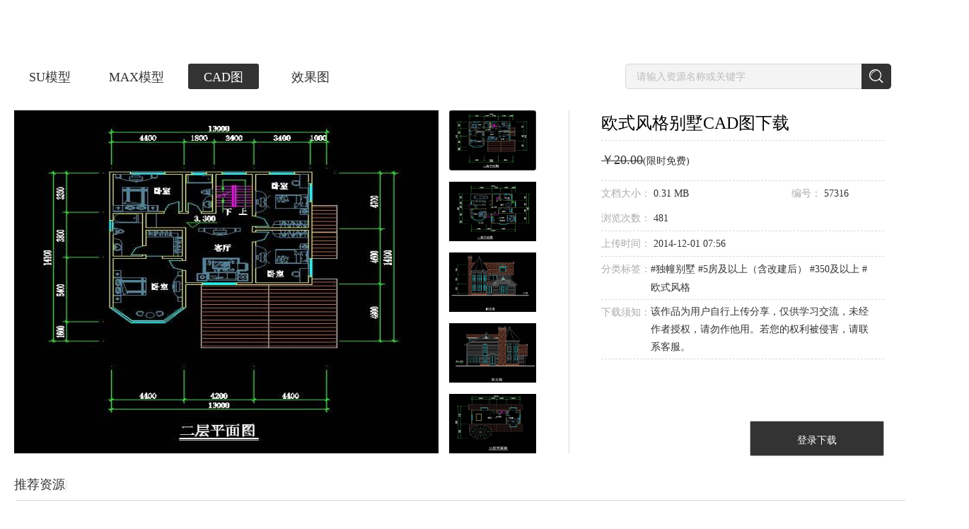

--- FILE ---
content_type: text/html; charset=utf-8
request_url: https://www.sheencity.com/resdetail/81b2cb45-d2b2-4f32-b219-7119e9520b75/2
body_size: 25099
content:
<!DOCTYPE html><html><head>
<title>欧式风格别墅cad图纸下载-光辉城市</title>
<meta name="keywords" content="BIM展示,建筑动画,景观动画,3d模型">
<meta name="description" content="光辉城市是全球领先的建筑VR技术提供商。以“让设计回归创意，把其他交给科技”为使命，秉承“超越自我、成就彼此、创造变化”的价值观，努力实现“虚拟世界，改变生活”的梦想，致力于将 VR/AR/MR/AI 等技术应用在建筑设计领域，推动建筑设计行业的发展和转型。在北京、上海、广州、深圳、杭州、重庆、成都、青岛、郑州等地设有分支机构。">
<meta name="renderer" content="webkit">
<meta name="referrer" content="always">
<meta http-equiv="x-ua-compatible" content="ie=edge">
<meta http-equiv="content-language" content="zh-cn">
<meta charset="utf-8">
<meta name="viewport" content="width=device-width, initial-scale=1.0, maximum-scale=1.0, user-scalable=no">
<meta http-equiv="Cache-Control" content="no-transform ">
<meta http-equiv="Cache-Control" content="no-siteapp">
<meta name="google-site-verification" content="EVaQW6-9ReHE_04vNACtDtYx6JSBEyflMljBxfqZstg">
<meta name="msvalidate.01" content="5070C6C4F6BD769CD7AF3A2476A89A31">
<meta name="shenma-site-verification" content="0ab30f824236d62a432e6ddaab8bd395_1547799003">
<link rel="shortcut icon" href="assets/favicon.ico" type="image/x-icon">
<link rel="stylesheet" href="https://bj.sheencity.com/official-site/dtp/Widgets/widgets.css">
<base href="/"><link rel="canonical" href="https://www.sheencity.com/resdetail/81b2cb45-d2b2-4f32-b219-7119e9520b75/2"/><script>resourceData={"goodsObj":{"id":"81b2cb45-d2b2-4f32-b219-7119e9520b75","gid":57316,"subject":"欧式风格别墅","price":"20.00","pubtime":1417420585,"downloads":51,"views":481,"type":2,"updatetime":1417420585,"sales":0,"labels":" 独幢别墅 5房及以上（含改建后） 350及以上 欧式风格 ","description":"  ","oss_src":"http://sheencity-bj.oss-cn-hangzhou.aliyuncs.com/official-site/pictures/2014-12/01/3daa4bd945ad17b0113200adc3fb01c9.jpg","fileSize":320455,"attachment":[{"id":"131420fa-f6cb-4d2c-9b07-4b7e9cf46ccb","gid":57316,"server":"http://file3.sheencity.com/","src":"2014-12/01/a24a80bca718117f4cf443a2257abd30.jpg","rsrc":null,"isimg":1,"fsize":61339,"width":491,"heigth":554,"oss_src":"http://sheencity-bj.oss-cn-hangzhou.aliyuncs.com/official-site/pictures/2014-12/01/a24a80bca718117f4cf443a2257abd30.jpg"},{"id":"2b5875e3-15e8-4881-abf0-2b161103ead2","gid":57316,"server":"http://file3.sheencity.com/","src":"2014-12/01/3daa4bd945ad17b0113200adc3fb01c9.jpg","rsrc":null,"isimg":1,"fsize":58848,"width":492,"heigth":544,"oss_src":"http://sheencity-bj.oss-cn-hangzhou.aliyuncs.com/official-site/pictures/2014-12/01/3daa4bd945ad17b0113200adc3fb01c9.jpg"},{"id":"b9035d9c-a9aa-4736-be42-07f9700cfc5b","gid":57316,"server":"http://file3.sheencity.com/","src":"2014-12/01/4f18b1a974cc1d8ab8b61bc8bb49b07e.jpg","rsrc":null,"isimg":1,"fsize":92273,"width":706,"heigth":556,"oss_src":"http://sheencity-bj.oss-cn-hangzhou.aliyuncs.com/official-site/pictures/2014-12/01/4f18b1a974cc1d8ab8b61bc8bb49b07e.jpg"},{"id":"eeea2704-6a0e-493e-b50e-bf0b982219fa","gid":57316,"server":"http://file3.sheencity.com/","src":"2014-12/01/47b042e8d4af0f4e22c6f36bf27a405c.jpg","rsrc":null,"isimg":1,"fsize":79004,"width":577,"heigth":557,"oss_src":"http://sheencity-bj.oss-cn-hangzhou.aliyuncs.com/official-site/pictures/2014-12/01/47b042e8d4af0f4e22c6f36bf27a405c.jpg"},{"id":"e6e13f13-b9fa-4b9b-85b5-8c6a97540ca1","gid":57316,"server":"http://file3.sheencity.com/","src":"2014-12/01/ad8bac97b819a1b8fdf204967059f6bd.jpg","rsrc":null,"isimg":1,"fsize":52266,"width":524,"heigth":559,"oss_src":"http://sheencity-bj.oss-cn-hangzhou.aliyuncs.com/official-site/pictures/2014-12/01/ad8bac97b819a1b8fdf204967059f6bd.jpg"}]},"recommendGoods":[{"id":"3b1a3965-042d-4fde-8ba3-f99e8b7e545f","gid":64340,"cid":262566,"mcid":"b08f2f29-156d-48bf-adbd-17562023e82d","subject":"欧式风格别墅平立剖全","price":"30.00","pubtime":1427769334,"downloads":135,"views":1488,"type":2,"updatetime":1427769334,"sales":0,"labels":" 独幢别墅 5房及以上（含改建后） 350及以上 欧式风格 ","description":"  ","server":"http://file3.sheencity.com/","src":"2015-03/31/606edbb0c380f0ba6056ef9d2e00f1a6.jpg","rsrc":null,"oss_src":"http://sheencity-bj.oss-cn-hangzhou.aliyuncs.com/official-site/pictures/2015-03/31/606edbb0c380f0ba6056ef9d2e00f1a6.jpg","oss_rsrc":null,"attachment":{"id":"3b1a3965-042d-4fde-8ba3-f99e8b7e545f","server":"http://file3.sheencity.com/","src":"2015-03/31/606edbb0c380f0ba6056ef9d2e00f1a6.jpg","oss_src":"http://sheencity-bj.oss-cn-hangzhou.aliyuncs.com/official-site/pictures/2015-03/31/606edbb0c380f0ba6056ef9d2e00f1a6.jpg"}},{"id":"b5a646a5-e5a8-40dc-9064-9a16d2e3b1d8","gid":64185,"cid":261809,"mcid":"345cea50-bc38-4467-b3eb-c3d561229670","subject":"欧式别墅平立剖全","price":"30.00","pubtime":1427180239,"downloads":225,"views":2045,"type":2,"updatetime":1427180239,"sales":0,"labels":" 独幢别墅 5房及以上（含改建后） 豪宅（200平以上） 350及以上 欧式风格 ","description":"  ","server":"http://file3.sheencity.com/","src":"2015-03/24/1a1bb0eb53b3f1a3213faa0eb6c60efe.jpg","rsrc":null,"oss_src":"http://sheencity-bj.oss-cn-hangzhou.aliyuncs.com/official-site/pictures/2015-03/24/1a1bb0eb53b3f1a3213faa0eb6c60efe.jpg","oss_rsrc":null,"attachment":{"id":"b5a646a5-e5a8-40dc-9064-9a16d2e3b1d8","server":"http://file3.sheencity.com/","src":"2015-03/24/1a1bb0eb53b3f1a3213faa0eb6c60efe.jpg","oss_src":"http://sheencity-bj.oss-cn-hangzhou.aliyuncs.com/official-site/pictures/2015-03/24/1a1bb0eb53b3f1a3213faa0eb6c60efe.jpg"}},{"id":"b6fe4a16-a3f1-480d-b222-8a3ce376c58b","gid":63987,"cid":260981,"mcid":"71467ac4-48b0-4d29-aeba-ca297fc8d6b6","subject":"欧式风格豪华别墅","price":"35.00","pubtime":1426843330,"downloads":108,"views":1170,"type":2,"updatetime":1426843330,"sales":0,"labels":" 独幢别墅 5房及以上（含改建后） 350及以上 欧式风格 ","description":"  ","server":"http://file3.sheencity.com/","src":"2015-03/20/88646eb8d14bfad3a96311daf47309c0.jpg","rsrc":null,"oss_src":"http://sheencity-bj.oss-cn-hangzhou.aliyuncs.com/official-site/pictures/2015-03/20/88646eb8d14bfad3a96311daf47309c0.jpg","oss_rsrc":null,"attachment":{"id":"b6fe4a16-a3f1-480d-b222-8a3ce376c58b","server":"http://file3.sheencity.com/","src":"2015-03/20/88646eb8d14bfad3a96311daf47309c0.jpg","oss_src":"http://sheencity-bj.oss-cn-hangzhou.aliyuncs.com/official-site/pictures/2015-03/20/88646eb8d14bfad3a96311daf47309c0.jpg"}},{"id":"a65548c2-8534-4105-ba9a-e2b4c1f86d37","gid":63466,"cid":258831,"mcid":"dd8ff820-84e2-4aa6-9d3c-1f6d415e6000","subject":"欧式风格别墅平立剖全","price":"30.00","pubtime":1426126572,"downloads":95,"views":1028,"type":2,"updatetime":1426126572,"sales":0,"labels":" 独幢别墅 5房及以上（含改建后） 350及以上 欧式风格 ","description":"  ","server":"http://file3.sheencity.com/","src":"2015-03/12/aaa872143c30d47697626a42fbbd7638.jpg","rsrc":null,"oss_src":"http://sheencity-bj.oss-cn-hangzhou.aliyuncs.com/official-site/pictures/2015-03/12/aaa872143c30d47697626a42fbbd7638.jpg","oss_rsrc":null,"attachment":{"id":"a65548c2-8534-4105-ba9a-e2b4c1f86d37","server":"http://file3.sheencity.com/","src":"2015-03/12/aaa872143c30d47697626a42fbbd7638.jpg","oss_src":"http://sheencity-bj.oss-cn-hangzhou.aliyuncs.com/official-site/pictures/2015-03/12/aaa872143c30d47697626a42fbbd7638.jpg"}},{"id":"d9c3bcd2-3ee8-4eb4-ba42-6c8ab02cc02f","gid":63180,"cid":257621,"mcid":"b0bf791c-54a6-4868-b23d-4072705bf301","subject":"欧式风格C型别墅","price":"20.00","pubtime":1425883085,"downloads":80,"views":919,"type":2,"updatetime":1425883085,"sales":0,"labels":" 独幢别墅 5房及以上（含改建后） 350及以上 欧式风格 ","description":"  ","server":"http://file3.sheencity.com/","src":"2015-03/09/597755346df42f28b12ac514438d59bb.jpg","rsrc":null,"oss_src":"http://sheencity-bj.oss-cn-hangzhou.aliyuncs.com/official-site/pictures/2015-03/09/597755346df42f28b12ac514438d59bb.jpg","oss_rsrc":null,"attachment":{"id":"d9c3bcd2-3ee8-4eb4-ba42-6c8ab02cc02f","server":"http://file3.sheencity.com/","src":"2015-03/09/597755346df42f28b12ac514438d59bb.jpg","oss_src":"http://sheencity-bj.oss-cn-hangzhou.aliyuncs.com/official-site/pictures/2015-03/09/597755346df42f28b12ac514438d59bb.jpg"}}]}</script>
<script async="" src="/assets/classList.min.js"></script>
<script defer="" src="https://bj.sheencity.com/official-site/js/createjs-2015.11.26.min.js"></script>
<script defer="" src="/assets/record_anime/collecting.js"></script>
<script defer="" src="/assets/record_anime/click.js"></script>
<script defer="" src="/assets/record_anime/full.js"></script>
<style>body{margin:0;}.site .img1{display:block;height:1rem;margin:2.18rem auto 0;}.site .img2{display:block;height:1.8rem;margin:2.08rem auto 0;}.site .img3{display:block;height:0.95rem;margin:2.5rem auto 0;}@media (min-width:768px){.site .img1{margin-top:1.18rem;}.site .img2{margin-top:1.08rem;}.site .img3{margin-top:1.5rem;}}</style>
<script>const deviceWidth =document.documentElement.clientWidth;if (deviceWidth <=1024) {document.documentElement.style.fontSize =deviceWidth / 7.5 + 'px';}
</script>
<link rel="stylesheet" href="styles.272d8a6820c3a56ba758.css"><style ng-transition="my-app">
/*# sourceMappingURL=[data-uri] */</style><style ng-transition="my-app">[_nghost-sc1]     .diva-menu .menu-other-screen a {
  color: #FFFFFF !important;
}
[_nghost-sc1]     .diva-menu .menu-other-screen .img {
  content: url(/assets/diva/menu/logo_white.png);
}
[_nghost-sc1]     .diva-menu .bak-white {
  background-color: rgba(51, 51, 51, 0.5) !important;
  box-shadow: 0px 2px 4px rgba(0, 0, 0, 0.2);
  -webkit-backdrop-filter: blur(12px);
          backdrop-filter: blur(12px);
  border-bottom: 1px !important;
}
[_nghost-sc1]     .diva-footer footer {
  min-width: 1610px;
  background: #1D1E20;
}
[_nghost-sc1]     .diva-footer footer ul h4 {
  color: #FFFFFF !important;
}
[_nghost-sc1]     .diva-footer footer ul li {
  color: #FFFFFF !important;
}
[_nghost-sc1]     .diva-footer footer hr {
  background: #000000;
}
[_nghost-sc1]     .diva-footer footer p {
  color: #FFFFFF !important;
}
[_nghost-sc1]     .diva-footer footer a {
  color: #FFFFFF !important;
}
[_nghost-sc1]     .diva-footer footer .qrcode {
  width: 144px;
  height: 144px;
  margin-right: 38px;
  background: #FFFFFF;
}
[_nghost-sc1]     .diva-footer footer .qrcode img {
  width: 136px;
  height: 136px !important;
  margin: 4px auto !important;
  display: block;
}
[_nghost-sc1]     .dtp-menu .menu-container {
  background: #fff;
  transform: translateY(-80px) !important;
  transition: transform 0.5s;
}
[_nghost-sc1]     .dtp-menu .menu-container::after {
  content: "";
  position: absolute;
  width: 100%;
  height: 20px;
  bottom: -20px;
  left: 0;
  background-color: transparent;
  z-index: -1;
}
[_nghost-sc1]     .dtp-menu .menu-container:hover {
  transform: translateY(0px) !important;
}
/*# sourceMappingURL=[data-uri] */</style><style ng-transition="my-app">.menuExpend[_ngcontent-sc2]   ul[_ngcontent-sc2] {
  display: block !important;
}
.menuExpend[_ngcontent-sc2]   button[_ngcontent-sc2] {
  transform: rotate(180deg);
}
.content[_ngcontent-sc2] {
  position: relative;
  max-width: 1520px;
  width: 100%;
  padding: 0px 40px;
  margin: auto;
}
main[_ngcontent-sc2] {
  width: 100%;
  height: 80px;
  position: fixed;
  z-index: 999;
  top: 0;
  left: 0;
  box-sizing: border-box;
  transition: background-color 300ms;
}
.bak-white[_ngcontent-sc2] {
  border-bottom: 1px solid #eeeeee;
  background-color: white;
}
.bak-color-white[_ngcontent-sc2]   a[_ngcontent-sc2] {
  color: #fff !important;
}
.menu-other-screen[_ngcontent-sc2] {
  display: flex;
  align-items: center;
  justify-content: space-between;
  height: 80px;
  box-sizing: border-box;
  width: 100%;
}
.menu-other-screen[_ngcontent-sc2]   .logo[_ngcontent-sc2] {
  flex-grow: 0;
  flex-shrink: 0;
}
.menu-other-screen[_ngcontent-sc2]   img[_ngcontent-sc2] {
  vertical-align: middle;
  cursor: pointer;
}
.menu-other-screen[_ngcontent-sc2]   .img[_ngcontent-sc2] {
  height: 25px;
}
.menu-other-screen[_ngcontent-sc2]   .menu[_ngcontent-sc2] {
  max-width: 900px;
  flex-grow: 1;
  margin-left: 30px;
  transform-origin: right;
}
.menu-other-screen[_ngcontent-sc2]   .menu.text-shadow[_ngcontent-sc2] {
  text-shadow: 0em 0.1em 0.3em rgba(0, 0, 0, 0.5);
}
.menu-other-screen[_ngcontent-sc2]   .menu[_ngcontent-sc2]   .menu__ul[_ngcontent-sc2] {
  display: flex;
  align-items: center;
  justify-content: space-between;
}
.menu-other-screen[_ngcontent-sc2]   .menu[_ngcontent-sc2]   .menu__ul[_ngcontent-sc2]   .user[_ngcontent-sc2] {
  height: 19px;
  margin-right: 6px;
  vertical-align: sub;
}
.menu-other-screen[_ngcontent-sc2]   .menu[_ngcontent-sc2]   .menu__ul[_ngcontent-sc2]   li[_ngcontent-sc2] {
  display: inline-block;
  text-align: center;
}
.menu-other-screen[_ngcontent-sc2]   .menu[_ngcontent-sc2]   .menu__ul[_ngcontent-sc2]   li[_ngcontent-sc2]:nth-last-of-type(1) {
  margin-left: 0px;
  margin-right: 0px;
}
.menu-other-screen[_ngcontent-sc2]   .menu[_ngcontent-sc2]   .menu__ul[_ngcontent-sc2]   li[_ngcontent-sc2]:nth-last-of-type(1)   .line[_ngcontent-sc2] {
  margin-right: 30px;
}
.menu-other-screen[_ngcontent-sc2]   .menu[_ngcontent-sc2]   .menu__ul[_ngcontent-sc2]   li[_ngcontent-sc2]:hover    > .dropdown-list[_ngcontent-sc2] {
  display: block !important;
}
.menu-other-screen[_ngcontent-sc2]   .menu[_ngcontent-sc2]   .menu__ul[_ngcontent-sc2]   li.drop[_ngcontent-sc2] {
  position: relative;
}
.menu-other-screen[_ngcontent-sc2]   .menu[_ngcontent-sc2]   .menu__ul[_ngcontent-sc2]   li.drop[_ngcontent-sc2]   .dropdown-list[_ngcontent-sc2] {
  display: none;
  position: absolute;
  box-sizing: border-box;
  border: 1px solid #eaeaea;
  width: 100px;
  top: 65px;
  background: #fff;
  border-radius: 1px;
}
.menu-other-screen[_ngcontent-sc2]   .menu[_ngcontent-sc2]   .menu__ul[_ngcontent-sc2]   li.drop[_ngcontent-sc2]   .dropdown-list[_ngcontent-sc2]:hover {
  display: block;
}
.menu-other-screen[_ngcontent-sc2]   .menu[_ngcontent-sc2]   .menu__ul[_ngcontent-sc2]   li.drop[_ngcontent-sc2]   .dropdown-list[_ngcontent-sc2]   ul[_ngcontent-sc2] {
  line-height: normal;
}
.menu-other-screen[_ngcontent-sc2]   .menu[_ngcontent-sc2]   .menu__ul[_ngcontent-sc2]   li.drop[_ngcontent-sc2]   .dropdown-list[_ngcontent-sc2]   ul[_ngcontent-sc2]   li[_ngcontent-sc2] {
  box-sizing: border-box;
  height: 30px;
  margin: auto;
  text-align: center;
}
.menu-other-screen[_ngcontent-sc2]   .menu[_ngcontent-sc2]   .menu__ul[_ngcontent-sc2]   li.drop[_ngcontent-sc2]   .dropdown-list[_ngcontent-sc2]   ul[_ngcontent-sc2]   li[_ngcontent-sc2]:last-child {
  border-bottom: 0px;
}
.menu-other-screen[_ngcontent-sc2]   .menu[_ngcontent-sc2]   .menu__ul[_ngcontent-sc2]   li.drop[_ngcontent-sc2]   .dropdown-list[_ngcontent-sc2]   ul[_ngcontent-sc2]   li[_ngcontent-sc2]   a[_ngcontent-sc2] {
  display: block;
  height: 29px;
  line-height: 29px;
  color: #666 !important;
  font-size: 14px;
  letter-spacing: 0;
  text-shadow: none;
}
.menu-other-screen[_ngcontent-sc2]   .menu[_ngcontent-sc2]   .menu__ul[_ngcontent-sc2]   li.drop[_ngcontent-sc2]   .dropdown-list[_ngcontent-sc2]   ul[_ngcontent-sc2]   li[_ngcontent-sc2]   a[_ngcontent-sc2]:hover {
  color: #333 !important;
}
.menu-other-screen[_ngcontent-sc2]   .menu[_ngcontent-sc2]   .menu__ul[_ngcontent-sc2]   li.drop[_ngcontent-sc2]   .download[_ngcontent-sc2] {
  left: -33px;
  width: 118px;
}
.menu-other-screen[_ngcontent-sc2]   .menu[_ngcontent-sc2]   .menu__ul[_ngcontent-sc2]   li.drop[_ngcontent-sc2]   .download[_ngcontent-sc2]   li[_ngcontent-sc2] {
  width: 74px;
}
.menu-other-screen[_ngcontent-sc2]   .menu[_ngcontent-sc2]   .menu__ul[_ngcontent-sc2]   li.drop[_ngcontent-sc2]   .download[_ngcontent-sc2]   hr[_ngcontent-sc2] {
  width: 66px;
  margin: 0 auto;
  background-color: #eaeaea;
}
.menu-other-screen[_ngcontent-sc2]   .menu[_ngcontent-sc2]   .menu__ul[_ngcontent-sc2]   li.drop[_ngcontent-sc2]   .about[_ngcontent-sc2] {
  left: -17px;
}
.menu-other-screen[_ngcontent-sc2]   .menu[_ngcontent-sc2]   .menu__ul[_ngcontent-sc2]   li.drop[_ngcontent-sc2]   .about[_ngcontent-sc2]   li[_ngcontent-sc2] {
  border-bottom: 1px solid #eaeaea;
  width: 56px;
}
.menu-other-screen[_ngcontent-sc2]   .menu[_ngcontent-sc2]   .menu__ul[_ngcontent-sc2]   li.drop[_ngcontent-sc2]   .usercenter[_ngcontent-sc2] {
  left: 60%;
  transform: translateX(-50%);
}
.menu-other-screen[_ngcontent-sc2]   .menu[_ngcontent-sc2]   .menu__ul[_ngcontent-sc2]   li.drop[_ngcontent-sc2]   .dropdown-list[_ngcontent-sc2]::before {
  z-index: 9999;
  content: "";
  display: block;
  width: 0;
  height: 0;
  border: 5px solid transparent;
  border-bottom: 5px solid #eaeaea;
  position: absolute;
  left: 45px;
  top: -11px;
}
.menu-other-screen[_ngcontent-sc2]   .menu[_ngcontent-sc2]   .menu__ul[_ngcontent-sc2]   li.drop[_ngcontent-sc2]   .dropdown-list[_ngcontent-sc2]::after {
  z-index: 9999;
  content: "";
  display: block;
  width: 0;
  height: 0;
  border: 5px solid transparent;
  border-bottom: 5px solid #fff;
  position: absolute;
  left: 45px;
  top: -10px;
}
.menu-other-screen[_ngcontent-sc2]   .menu[_ngcontent-sc2]   a[_ngcontent-sc2] {
  color: #333333;
  font-size: 16px;
  vertical-align: middle;
  line-height: 80px;
  letter-spacing: 1.1px;
  cursor: pointer;
}
.menu-other-screen[_ngcontent-sc2]   .menu[_ngcontent-sc2]   img[_ngcontent-sc2] {
  vertical-align: middle;
}
.nav[_ngcontent-sc2] {
  position: fixed;
  right: -300px;
  top: 0;
  bottom: 0;
  z-index: 1000;
  overflow: hidden;
  width: 300px;
  background-color: white;
  box-shadow: 3px 0px 5px 5px rgba(214, 215, 220, 0.5);
}
.nav[_ngcontent-sc2]   ul[_ngcontent-sc2] {
  width: 180px;
  padding-top: 32px;
  line-height: 32px;
  position: relative;
}
.nav[_ngcontent-sc2]   ul[_ngcontent-sc2]   img.close[_ngcontent-sc2] {
  position: absolute;
  top: 43px;
  left: -15px;
  cursor: pointer;
}
.nav[_ngcontent-sc2]   ul[_ngcontent-sc2]   a[_ngcontent-sc2] {
  cursor: pointer;
  color: #333333;
  font-size: 16px;
}
.nav[_ngcontent-sc2]   ul[_ngcontent-sc2]   li[_ngcontent-sc2] {
  padding-left: 20px;
}
.nav[_ngcontent-sc2]   ul[_ngcontent-sc2]   .l1[_ngcontent-sc2]   a[_ngcontent-sc2] {
  vertical-align: middle;
}
.nav[_ngcontent-sc2]   ul[_ngcontent-sc2]   .l1[_ngcontent-sc2]   a[_ngcontent-sc2]   img[_ngcontent-sc2] {
  height: 21px;
}
.nav[_ngcontent-sc2]   ul[_ngcontent-sc2]   .l1[_ngcontent-sc2]   a[_ngcontent-sc2]   span[_ngcontent-sc2] {
  display: inline-block;
  width: 130px;
  height: 30px;
  overflow: hidden;
  text-overflow: ellipsis;
  vertical-align: top;
}
.nav[_ngcontent-sc2]   ul[_ngcontent-sc2]   li[_ngcontent-sc2]:first-child {
  margin-bottom: 5px;
}
.nav[_ngcontent-sc2]   ul[_ngcontent-sc2]   hr[_ngcontent-sc2] {
  margin: 20px 0;
}
.nav-nactive[_ngcontent-sc2] {
  transform: translateX(300px);
}
.nav-active[_ngcontent-sc2] {
  transform: translateX(0px);
}
.out[_ngcontent-sc2] {
  transform: translateY(-100%);
}
.in[_ngcontent-sc2] {
  transform: translateY(0);
}
/*# sourceMappingURL=[data-uri] */</style><style ng-transition="my-app">.container[_ngcontent-sc4] {
  width: 1440px;
  margin: auto;
  padding-top: 80px;
  padding-bottom: 100px;
}
.container[_ngcontent-sc4]   .banner[_ngcontent-sc4]   img[_ngcontent-sc4] {
  cursor: pointer;
  width: 100%;
}
.container[_ngcontent-sc4]   .title[_ngcontent-sc4] {
  margin-top: 10px;
}
.container[_ngcontent-sc4]   .title[_ngcontent-sc4]   .resource-title[_ngcontent-sc4]   ul[_ngcontent-sc4] {
  width: 50%;
  float: left;
}
.container[_ngcontent-sc4]   .title[_ngcontent-sc4]   .resource-title[_ngcontent-sc4]   ul[_ngcontent-sc4]   li[_ngcontent-sc4] {
  display: inline-block;
}
.container[_ngcontent-sc4]   .title[_ngcontent-sc4]   .resource-title[_ngcontent-sc4]   ul[_ngcontent-sc4]   li[_ngcontent-sc4]:nth-of-type(1)   a[_ngcontent-sc4] {
  margin-left: 0;
}
.container[_ngcontent-sc4]   .title[_ngcontent-sc4]   .resource-title[_ngcontent-sc4]   ul[_ngcontent-sc4]   li[_ngcontent-sc4]   a[_ngcontent-sc4] {
  display: inline-block;
  box-sizing: border-box;
  margin-left: 23px;
  padding-top: 1px;
  height: 36px;
  width: 100px;
  border-radius: 3px;
  text-align: center;
  line-height: 36px;
  font-size: 18px;
  color: #333;
}
.container[_ngcontent-sc4]   .title[_ngcontent-sc4]   .resource-title[_ngcontent-sc4]   ul[_ngcontent-sc4]   li[_ngcontent-sc4]   a[_ngcontent-sc4]:hover {
  border: 1px solid #333;
  padding-top: 0px;
}
.container[_ngcontent-sc4]   .title[_ngcontent-sc4]   .resource-title[_ngcontent-sc4]   .search[_ngcontent-sc4] {
  float: right;
}
.container[_ngcontent-sc4]   .title[_ngcontent-sc4]   .resource-title[_ngcontent-sc4]   .search[_ngcontent-sc4]   input[_ngcontent-sc4] {
  box-sizing: border-box;
  width: 340px;
  height: 36px;
  padding-left: 15px;
  font-size: 14px;
  border: 1px solid #d6d7dc;
  border-radius: 5px 0 0 5px;
  background: #f4f4f4;
  outline: none;
}
.container[_ngcontent-sc4]   .title[_ngcontent-sc4]   .resource-title[_ngcontent-sc4]   .search[_ngcontent-sc4]   input[_ngcontent-sc4]::-webkit-input-placeholder {
  color: #bbb;
}
.container[_ngcontent-sc4]   .title[_ngcontent-sc4]   .resource-title[_ngcontent-sc4]   .search[_ngcontent-sc4]   input[_ngcontent-sc4]:-moz-placeholder {
  color: #bbb;
}
.container[_ngcontent-sc4]   .title[_ngcontent-sc4]   .resource-title[_ngcontent-sc4]   .search[_ngcontent-sc4]   input[_ngcontent-sc4]::-moz-placeholder {
  color: #bbb;
}
.container[_ngcontent-sc4]   .title[_ngcontent-sc4]   .resource-title[_ngcontent-sc4]   .search[_ngcontent-sc4]   input[_ngcontent-sc4]:-ms-input-placeholder {
  color: #bbb;
}
.container[_ngcontent-sc4]   .title[_ngcontent-sc4]   .resource-title[_ngcontent-sc4]   .search[_ngcontent-sc4]   a[_ngcontent-sc4] {
  display: inline-block;
  width: 42px;
  height: 36px;
  margin-left: -6px;
  vertical-align: top;
  background: #333;
  position: relative;
  border-radius: 0 5px 5px 0;
}
.container[_ngcontent-sc4]   .title[_ngcontent-sc4]   .resource-title[_ngcontent-sc4]   .search[_ngcontent-sc4]   a[_ngcontent-sc4]   img[_ngcontent-sc4] {
  position: absolute;
  top: 50%;
  left: 50%;
  transform: translate(-50%, -50%);
}
.container[_ngcontent-sc4]   .detail-content[_ngcontent-sc4] {
  margin-top: 30px;
}
.container[_ngcontent-sc4]   .detail-content[_ngcontent-sc4]   .detail-img[_ngcontent-sc4] {
  display: inline-block;
  width: 948px;
}
.container[_ngcontent-sc4]   .detail-content[_ngcontent-sc4]   .detail-img[_ngcontent-sc4]   .img[_ngcontent-sc4] {
  width: 805px;
  height: 485px;
}
.container[_ngcontent-sc4]   .detail-content[_ngcontent-sc4]   .detail-img[_ngcontent-sc4]   ul[_ngcontent-sc4] {
  display: inline-block;
  margin-left: 15px;
  vertical-align: top;
}
.container[_ngcontent-sc4]   .detail-content[_ngcontent-sc4]   .detail-img[_ngcontent-sc4]   ul[_ngcontent-sc4]   li[_ngcontent-sc4] {
  height: 85px;
  margin-top: 15px;
}
.container[_ngcontent-sc4]   .detail-content[_ngcontent-sc4]   .detail-img[_ngcontent-sc4]   ul[_ngcontent-sc4]   li[_ngcontent-sc4]   a[_ngcontent-sc4] {
  display: inline-block;
  box-sizing: border-box;
  width: 123px;
  height: 85px;
  padding-top: 1px;
  border-radius: 3px;
}
.container[_ngcontent-sc4]   .detail-content[_ngcontent-sc4]   .detail-img[_ngcontent-sc4]   ul[_ngcontent-sc4]   li[_ngcontent-sc4]:nth-of-type(1) {
  margin-top: 0px;
}
.container[_ngcontent-sc4]   .detail-content[_ngcontent-sc4]   .detail-img[_ngcontent-sc4]   ul[_ngcontent-sc4]   li[_ngcontent-sc4]   img[_ngcontent-sc4] {
  width: 100%;
  height: 100%;
}
.container[_ngcontent-sc4]   .detail-content[_ngcontent-sc4]   hr[_ngcontent-sc4] {
  display: inline-block;
  height: 485px;
  width: 1px;
  margin-left: 34px;
  background: #d6d7dc;
}
.container[_ngcontent-sc4]   .detail-content[_ngcontent-sc4]   .detail-introduce[_ngcontent-sc4] {
  display: inline-block;
  position: relative;
  width: 400px;
  height: 489px;
  margin-left: 45px;
  vertical-align: top;
}
.container[_ngcontent-sc4]   .detail-content[_ngcontent-sc4]   .detail-introduce[_ngcontent-sc4]   ul[_ngcontent-sc4]   li[_ngcontent-sc4] {
  width: 400px;
  line-height: 55px;
  border-bottom: 1px dashed #d6d7dc;
}
.container[_ngcontent-sc4]   .detail-content[_ngcontent-sc4]   .detail-introduce[_ngcontent-sc4]   ul[_ngcontent-sc4]   li[_ngcontent-sc4]:nth-of-type(1)   h1[_ngcontent-sc4] {
  font-size: 24px;
  font-weight: normal;
  line-height: 1.5;
  margin-bottom: 6px;
}
.container[_ngcontent-sc4]   .detail-content[_ngcontent-sc4]   .detail-introduce[_ngcontent-sc4]   ul[_ngcontent-sc4]   li[_ngcontent-sc4]:nth-of-type(3) {
  line-height: 35px;
}
.container[_ngcontent-sc4]   .detail-content[_ngcontent-sc4]   .detail-introduce[_ngcontent-sc4]   ul[_ngcontent-sc4]   li[_ngcontent-sc4]:nth-of-type(4) {
  line-height: 35px;
}
.container[_ngcontent-sc4]   .detail-content[_ngcontent-sc4]   .detail-introduce[_ngcontent-sc4]   ul[_ngcontent-sc4]   li[_ngcontent-sc4]:nth-of-type(5) {
  line-height: 35px;
}
.container[_ngcontent-sc4]   .detail-content[_ngcontent-sc4]   .detail-introduce[_ngcontent-sc4]   ul[_ngcontent-sc4]   li[_ngcontent-sc4]:nth-of-type(5)   span[_ngcontent-sc4]:nth-of-type(2) {
  line-height: 25px;
  margin-top: 4px;
}
.container[_ngcontent-sc4]   .detail-content[_ngcontent-sc4]   .detail-introduce[_ngcontent-sc4]   ul[_ngcontent-sc4]   li[_ngcontent-sc4]:nth-of-type(6) {
  line-height: 35px;
}
.container[_ngcontent-sc4]   .detail-content[_ngcontent-sc4]   .detail-introduce[_ngcontent-sc4]   ul[_ngcontent-sc4]   li[_ngcontent-sc4]:nth-of-type(6)   span[_ngcontent-sc4]:nth-of-type(3) {
  line-height: 25px;
  margin-top: 4px;
}
.container[_ngcontent-sc4]   .detail-content[_ngcontent-sc4]   .detail-introduce[_ngcontent-sc4]   ul[_ngcontent-sc4]   li[_ngcontent-sc4]   .label[_ngcontent-sc4] {
  font-size: 14px;
  color: #aaa;
}
.container[_ngcontent-sc4]   .detail-content[_ngcontent-sc4]   .detail-introduce[_ngcontent-sc4]   ul[_ngcontent-sc4]   li[_ngcontent-sc4]   .label-content[_ngcontent-sc4] {
  font-size: 14px;
  color: #333;
}
.container[_ngcontent-sc4]   .detail-content[_ngcontent-sc4]   .detail-introduce[_ngcontent-sc4]   ul[_ngcontent-sc4]   li[_ngcontent-sc4]   .label-content[_ngcontent-sc4]   .price[_ngcontent-sc4] {
  font-size: 18px;
}
.container[_ngcontent-sc4]   .detail-content[_ngcontent-sc4]   .detail-introduce[_ngcontent-sc4]   ul[_ngcontent-sc4]   li[_ngcontent-sc4]   .tags[_ngcontent-sc4] {
  cursor: pointer;
}
.container[_ngcontent-sc4]   .detail-content[_ngcontent-sc4]   .detail-introduce[_ngcontent-sc4]   ul[_ngcontent-sc4]   li[_ngcontent-sc4]   .count[_ngcontent-sc4] {
  float: right;
  margin-right: 42px;
}
.container[_ngcontent-sc4]   .detail-content[_ngcontent-sc4]   .detail-introduce[_ngcontent-sc4]   ul[_ngcontent-sc4]   li[_ngcontent-sc4]   .number[_ngcontent-sc4] {
  float: right;
  margin-right: 50px;
}
.container[_ngcontent-sc4]   .detail-content[_ngcontent-sc4]   .detail-introduce[_ngcontent-sc4]   ul[_ngcontent-sc4]   li[_ngcontent-sc4]   .res-introduce[_ngcontent-sc4] {
  vertical-align: top;
}
.container[_ngcontent-sc4]   .detail-content[_ngcontent-sc4]   .detail-introduce[_ngcontent-sc4]   ul[_ngcontent-sc4]   li[_ngcontent-sc4]   .res-content[_ngcontent-sc4] {
  display: inline-block;
  width: 315px;
}
.container[_ngcontent-sc4]   .detail-content[_ngcontent-sc4]   .detail-introduce[_ngcontent-sc4]   ul[_ngcontent-sc4]   li[_ngcontent-sc4]   .price[_ngcontent-sc4] {
  font-size: 18px;
  text-decoration: line-through;
}
.container[_ngcontent-sc4]   .detail-content[_ngcontent-sc4]   .detail-introduce[_ngcontent-sc4]   ul[_ngcontent-sc4]   li[_ngcontent-sc4]   .free[_ngcontent-sc4] {
  color: #333;
}
.container[_ngcontent-sc4]   .detail-content[_ngcontent-sc4]   .detail-introduce[_ngcontent-sc4]   .btn-wrapper[_ngcontent-sc4] {
  text-align: right;
}
.container[_ngcontent-sc4]   .detail-content[_ngcontent-sc4]   .detail-introduce[_ngcontent-sc4]   .btn[_ngcontent-sc4] {
  display: inline-block;
  position: absolute;
  bottom: 0;
  right: 0;
  height: 50px;
  width: 190px;
  margin-top: 25px;
  text-align: center;
  line-height: 50px;
  background: #333;
  color: white;
}
.container[_ngcontent-sc4]   .recommend[_ngcontent-sc4]   .recommend-title[_ngcontent-sc4] {
  margin-top: 28px;
}
.container[_ngcontent-sc4]   .recommend[_ngcontent-sc4]   .recommend-title[_ngcontent-sc4]   span[_ngcontent-sc4] {
  font-size: 18px;
  color: #333;
}
.container[_ngcontent-sc4]   .recommend[_ngcontent-sc4]   .recommend-title[_ngcontent-sc4]   .vertical[_ngcontent-sc4] {
  color: #d6d7dc;
}
.container[_ngcontent-sc4]   .recommend[_ngcontent-sc4]   .recommend-title[_ngcontent-sc4]   .line[_ngcontent-sc4] {
  display: inline-block;
  width: 1347px;
  height: 1px;
  margin-left: 3px;
  background: #d6d7dc;
  vertical-align: middle;
}
.container[_ngcontent-sc4]   .recommend[_ngcontent-sc4]   .recommend-list[_ngcontent-sc4] {
  margin-top: 23px;
}
.container[_ngcontent-sc4]   .recommend[_ngcontent-sc4]   .recommend-list[_ngcontent-sc4]   ul[_ngcontent-sc4]   li[_ngcontent-sc4] {
  display: inline-block;
  height: 300px;
  width: 345px;
  margin-left: 20px;
  background: #f8f8f8;
  box-shadow: 0 3px 8px 2px rgba(0, 0, 0, 0.1);
}
.container[_ngcontent-sc4]   .recommend[_ngcontent-sc4]   .recommend-list[_ngcontent-sc4]   ul[_ngcontent-sc4]   li[_ngcontent-sc4]:nth-of-type(1) {
  margin-left: 0px;
}
.container[_ngcontent-sc4]   .recommend[_ngcontent-sc4]   .recommend-list[_ngcontent-sc4]   ul[_ngcontent-sc4]   li[_ngcontent-sc4]   a[_ngcontent-sc4] {
  display: inline-block;
  height: 100%;
  width: 100%;
  color: #333;
}
.container[_ngcontent-sc4]   .recommend[_ngcontent-sc4]   .recommend-list[_ngcontent-sc4]   ul[_ngcontent-sc4]   li[_ngcontent-sc4]   img[_ngcontent-sc4] {
  display: block;
  width: 100%;
  height: 243px;
}
.container[_ngcontent-sc4]   .recommend[_ngcontent-sc4]   .recommend-list[_ngcontent-sc4]   ul[_ngcontent-sc4]   li[_ngcontent-sc4]   div[_ngcontent-sc4] {
  height: 57px;
  line-height: 57px;
}
.container[_ngcontent-sc4]   .recommend[_ngcontent-sc4]   .recommend-list[_ngcontent-sc4]   ul[_ngcontent-sc4]   li[_ngcontent-sc4]   div[_ngcontent-sc4]   .recommend-title[_ngcontent-sc4] {
  margin-left: 20px;
  display: inline-block;
  width: 310px;
  margin-top: 0px;
  white-space: nowrap;
  overflow: hidden;
  text-overflow: ellipsis;
}
.container[_ngcontent-sc4]   .recommend[_ngcontent-sc4]   .recommend-list[_ngcontent-sc4]   ul[_ngcontent-sc4]   li[_ngcontent-sc4]   div[_ngcontent-sc4]   .recommend-price[_ngcontent-sc4] {
  float: right;
  margin-right: 20px;
}
.container[_ngcontent-sc4]   .checkState[_ngcontent-sc4] {
  color: white !important;
  background: #333;
}
.container[_ngcontent-sc4]   .checklist[_ngcontent-sc4] {
  border: 1px solid #333 !important;
  padding-top: 0px !important;
}
.container[_ngcontent-sc4]   .clear[_ngcontent-sc4] {
  zoom: 1;
}
.container[_ngcontent-sc4]   .clear[_ngcontent-sc4]:after {
  clear: both;
  content: ".";
  display: block;
  width: 0;
  height: 0;
  visibility: hidden;
}
.download-wrapper[_ngcontent-sc4] {
  position: fixed;
  top: 0;
  left: 0;
  height: 100%;
  width: 100%;
  background: #333;
  opacity: 0.2;
}
.download-src[_ngcontent-sc4] {
  position: fixed;
  top: 50%;
  left: 50%;
  transform: translate(-50%, -50%);
  height: 245px;
  width: 500px;
  background: white;
  border-radius: 2%;
}
.download-src[_ngcontent-sc4]   .download-title[_ngcontent-sc4] {
  height: 84px;
  position: relative;
}
.download-src[_ngcontent-sc4]   .download-title[_ngcontent-sc4]   a[_ngcontent-sc4] {
  display: inline-block;
  height: 16px;
  width: 16px;
  position: absolute;
  top: 19px;
  right: 19px;
  background: url("/assets/newsite/buy/close.png") no-repeat center;
}
.download-src[_ngcontent-sc4]   .auth[_ngcontent-sc4] {
  display: none;
}
.download-src[_ngcontent-sc4]   .downloadBtn[_ngcontent-sc4] {
  display: block;
  outline: none;
  border: none;
  height: 28px;
  width: 105px;
  background: #333;
  color: white;
  font-size: 14px;
  margin: auto;
  margin-top: 47px;
  border-radius: 2px;
  cursor: pointer;
}
.download-src[_ngcontent-sc4]   .download_info[_ngcontent-sc4] {
  text-align: center;
}
.download-src[_ngcontent-sc4]   .download_info[_ngcontent-sc4]   a[_ngcontent-sc4] {
  display: block;
  height: 28px;
  width: 105px;
  line-height: 28px;
  background: #333;
  color: white;
  font-size: 14px;
  margin: auto;
  margin-top: 47px;
  border-radius: 2px;
  cursor: pointer;
}
.download-src[_ngcontent-sc4]   .download_info[_ngcontent-sc4]   a.disabled[_ngcontent-sc4] {
  opacity: 0.5;
}
.download-src[_ngcontent-sc4]   .download-content[_ngcontent-sc4] {
  text-align: center;
  font-size: 20px;
  color: #666;
}
input[_ngcontent-sc4]:disabled {
  opacity: 0.5;
}
@media (max-width: 1440px) {
  .container[_ngcontent-sc4] {
    width: 1240px;
  }
  .container[_ngcontent-sc4]   .detail-img[_ngcontent-sc4] {
    width: 750px !important;
  }
  .container[_ngcontent-sc4]   .detail-img[_ngcontent-sc4]   .img[_ngcontent-sc4] {
    width: 600px !important;
  }
  .container[_ngcontent-sc4]   .recommend-list[_ngcontent-sc4]   ul[_ngcontent-sc4]   li[_ngcontent-sc4] {
    width: 280px !important;
    margin-left: 35px !important;
  }
  .container[_ngcontent-sc4]   .recommend-list[_ngcontent-sc4]   ul[_ngcontent-sc4]   li[_ngcontent-sc4]:nth-of-type(1) {
    margin-left: 8px !important;
  }
}
/*# sourceMappingURL=[data-uri] */</style><style ng-transition="my-app">.menuExpend[_ngcontent-sc3]   ul[_ngcontent-sc3] {
  display: block !important;
}
.menuExpend[_ngcontent-sc3]   button[_ngcontent-sc3] {
  transform: rotate(180deg);
}
.content[_ngcontent-sc3] {
  display: inline-block;
  display: block;
  padding: 60px 0 55px 0;
  max-width: 1440px;
  width: 100%;
}
.content[_ngcontent-sc3]:after {
  content: ".";
  display: block;
  height: 0;
  clear: both;
  visibility: hidden;
}
*[_ngcontent-sc3]   html[_ngcontent-sc3]   .content[_ngcontent-sc3] {
  height: 1px;
}
ul[_ngcontent-sc3]   h4[_ngcontent-sc3] {
  color: #333333;
  font-size: 14px;
  font-weight: normal;
  margin-right: 80px;
  margin-bottom: 12px;
}
ul[_ngcontent-sc3]   li[_ngcontent-sc3] {
  color: #333333;
  font-size: 14px;
  line-height: 30px;
  margin-right: 10px;
  cursor: pointer;
}
ul[_ngcontent-sc3]   li[_ngcontent-sc3]   a[_ngcontent-sc3] {
  color: #333333;
  text-decoration: none;
}
ul[_ngcontent-sc3]   li[_ngcontent-sc3]   a[_ngcontent-sc3]:hover {
  color: #333333;
  text-decoration: none;
}
ul[_ngcontent-sc3]   li[_ngcontent-sc3]   a[_ngcontent-sc3]:visited {
  color: #333333;
}
ul[_ngcontent-sc3]   li[_ngcontent-sc3]   a[_ngcontent-sc3]:active {
  color: #333333;
}
ul[_ngcontent-sc3]   a[_ngcontent-sc3] {
  color: #333333;
  text-decoration: none;
}
ul[_ngcontent-sc3]   a[_ngcontent-sc3]:hover {
  color: #333333;
  text-decoration: none;
}
ul[_ngcontent-sc3]   a[_ngcontent-sc3]:visited {
  color: #333333;
}
ul[_ngcontent-sc3]   a[_ngcontent-sc3]:active {
  color: #333333;
}
ul[_ngcontent-sc3]   a[_ngcontent-sc3]   li[_ngcontent-sc3] {
  color: #333333;
}
.phone[_ngcontent-sc3] {
  margin-right: 25px;
}
.phone[_ngcontent-sc3]   p[_ngcontent-sc3] {
  line-height: 25px;
  font-size: 14px;
}
.phone[_ngcontent-sc3]   p[_ngcontent-sc3]:nth-child(1) {
  color: #333333;
}
.phone[_ngcontent-sc3]   p[_ngcontent-sc3]:nth-child(2) {
  margin-top: 8px;
  color: #bbbbbb;
}
.phone[_ngcontent-sc3]   p[_ngcontent-sc3]:nth-child(3) {
  margin-top: 11px;
  color: #333333;
  font-weight: 500;
  font-size: 30px;
}
.qrcode[_ngcontent-sc3]   img[_ngcontent-sc3] {
  height: 144px;
  margin-right: 38px;
  margin-top: 5px;
}
.footer[_ngcontent-sc3] {
  padding: 60px 0;
}
.footer[_ngcontent-sc3]   p[_ngcontent-sc3] {
  color: #333333;
  font-size: 14px;
  line-height: 14px;
}
.footer[_ngcontent-sc3]   p[_ngcontent-sc3]:last-child {
  margin-top: 15px;
}
.footer[_ngcontent-sc3]   a[_ngcontent-sc3] {
  display: block;
  margin-top: 15px;
  font-size: 14px;
  color: #333;
}
.footer[_ngcontent-sc3]   img[_ngcontent-sc3] {
  vertical-align: bottom;
  margin-left: 30px;
}
.footer[_ngcontent-sc3]   .pull-right[_ngcontent-sc3]   a[_ngcontent-sc3] {
  display: inline-block;
}
@media (max-width: 1240px) {
  .content[_ngcontent-sc3]   .qrcode[_ngcontent-sc3]   img[_ngcontent-sc3] {
    height: 120px;
    margin-right: 12px;
  }
}
/*# sourceMappingURL=[data-uri] */</style></head>
<body>
<app-root ng-version="8.2.2"><router-outlet></router-outlet><app-pc _nghost-sc1=""><app-menu _ngcontent-sc1="" _nghost-sc2="" class="" hidden=""><main _ngcontent-sc2="" class="menu-container bak-color-white" style=""><div _ngcontent-sc2="" class="content"><nav _ngcontent-sc2="" class="menu-other-screen"><a _ngcontent-sc2="" class="logo" routerlink="/mars" href="/mars"><img _ngcontent-sc2="" alt="光辉城市" class="img" src="/assets/menu/logo_white.png"></a><div _ngcontent-sc2="" class="menu text-shadow"><ul _ngcontent-sc2="" class="menu__ul"><li _ngcontent-sc2=""><a _ngcontent-sc2=""> Mars </a></li><li _ngcontent-sc2=""><a _ngcontent-sc2="" routerlink="/venus" routerlinkactive="active" href="/venus"> Venus </a></li><li _ngcontent-sc2=""><a _ngcontent-sc2=""> DIVA </a></li><li _ngcontent-sc2=""><a _ngcontent-sc2="" routerlink="/dtp" routerlinkactive="active" href="/dtp"> 孪生平台 </a></li><li _ngcontent-sc2=""><a _ngcontent-sc2="" routerlinkactive="active">发现</a></li><li _ngcontent-sc2=""><a _ngcontent-sc2="" routerlinkactive="active" href="/tutorial">教程</a></li><li _ngcontent-sc2="" class="drop"><a _ngcontent-sc2="" class="dropdown">关于我们</a><div _ngcontent-sc2="" class="dropdown-list about"><ul _ngcontent-sc2=""><li _ngcontent-sc2=""><a _ngcontent-sc2="" href="/about">企业介绍</a></li><li _ngcontent-sc2=""><a _ngcontent-sc2="">联系我们</a></li></ul></div></li><li _ngcontent-sc2=""><a _ngcontent-sc2="" routerlink="/buy" routerlinkactive="active" href="/buy"> 购买 </a></li><li _ngcontent-sc2=""><a _ngcontent-sc2="" class="line">|</a><a _ngcontent-sc2="" routerlinkactive="active" href="/auth/login">登录/</a><a _ngcontent-sc2="" routerlinkactive="active" href="/auth/register">注册</a></li></ul></div></nav></div></main></app-menu><router-outlet _ngcontent-sc1=""></router-outlet><ng-component _nghost-sc4=""><div _ngcontent-sc4="" class="container"><div _ngcontent-sc4="" class="banner"></div><div _ngcontent-sc4="" class="title"><div _ngcontent-sc4="" class="resource-title clear"><ul _ngcontent-sc4=""><li _ngcontent-sc4=""><a _ngcontent-sc4="" href="/reslibrary/su" routerlink="/reslibrary/su" class="">SU模型</a></li><li _ngcontent-sc4=""><a _ngcontent-sc4="" href="/reslibrary/max" routerlink="/reslibrary/max" class="">MAX模型</a></li><li _ngcontent-sc4=""><a _ngcontent-sc4="" href="/reslibrary/cad" routerlink="/reslibrary/cad" class="checkState">CAD图</a></li><li _ngcontent-sc4=""><a _ngcontent-sc4="" href="/reslibrary/sketch" routerlink="/reslibrary/sketch" class="">效果图</a></li></ul><div _ngcontent-sc4="" class="search"><input _ngcontent-sc4="" placeholder="请输入资源名称或关键字" type="text" value="" class="ng-untouched ng-pristine ng-valid"><a _ngcontent-sc4="" href="javascript:void(0)"><img _ngcontent-sc4="" alt="search.png" src="/assets/newsite/res/search.png"></a></div></div></div><div _ngcontent-sc4="" class="detail-content"><div _ngcontent-sc4="" class="detail-img"><img _ngcontent-sc4="" class="img" src="http://sheencity-bj.oss-cn-hangzhou.aliyuncs.com/official-site/pictures/2014-12/01/a24a80bca718117f4cf443a2257abd30.jpg" alt="欧式风格别墅"><ul _ngcontent-sc4=""><li _ngcontent-sc4=""><a _ngcontent-sc4="" href="javascript:void(0)" class="checklist"><img _ngcontent-sc4="" src="http://sheencity-bj.oss-cn-hangzhou.aliyuncs.com/official-site/pictures/2014-12/01/a24a80bca718117f4cf443a2257abd30.jpg" alt="欧式风格别墅"></a></li><li _ngcontent-sc4=""><a _ngcontent-sc4="" href="javascript:void(0)" class=""><img _ngcontent-sc4="" src="http://sheencity-bj.oss-cn-hangzhou.aliyuncs.com/official-site/pictures/2014-12/01/3daa4bd945ad17b0113200adc3fb01c9.jpg" alt="欧式风格别墅"></a></li><li _ngcontent-sc4=""><a _ngcontent-sc4="" href="javascript:void(0)" class=""><img _ngcontent-sc4="" src="http://sheencity-bj.oss-cn-hangzhou.aliyuncs.com/official-site/pictures/2014-12/01/4f18b1a974cc1d8ab8b61bc8bb49b07e.jpg" alt="欧式风格别墅"></a></li><li _ngcontent-sc4=""><a _ngcontent-sc4="" href="javascript:void(0)" class=""><img _ngcontent-sc4="" src="http://sheencity-bj.oss-cn-hangzhou.aliyuncs.com/official-site/pictures/2014-12/01/47b042e8d4af0f4e22c6f36bf27a405c.jpg" alt="欧式风格别墅"></a></li><li _ngcontent-sc4=""><a _ngcontent-sc4="" href="javascript:void(0)" class=""><img _ngcontent-sc4="" src="http://sheencity-bj.oss-cn-hangzhou.aliyuncs.com/official-site/pictures/2014-12/01/ad8bac97b819a1b8fdf204967059f6bd.jpg" alt="欧式风格别墅"></a></li></ul></div><hr _ngcontent-sc4=""><div _ngcontent-sc4="" class="detail-introduce"><ul _ngcontent-sc4=""><li _ngcontent-sc4=""><h1 _ngcontent-sc4="">欧式风格别墅CAD图下载</h1></li><li _ngcontent-sc4=""><p _ngcontent-sc4="" class="label"><span _ngcontent-sc4="" class="label-content price">￥20.00</span><span _ngcontent-sc4="" class="free">(限时免费)</span></p></li><li _ngcontent-sc4=""><p _ngcontent-sc4="" class="label"> 文档大小： <span _ngcontent-sc4="" class="label-content">0.31 MB</span><span _ngcontent-sc4="" class="label number"> 编号： <span _ngcontent-sc4="" class="label-content">57316</span></span></p><p _ngcontent-sc4="" class="label"> 浏览次数： <span _ngcontent-sc4="" class="label-content">481</span></p></li><li _ngcontent-sc4=""><p _ngcontent-sc4="" class="label"> 上传时间： <span _ngcontent-sc4="" class="label-content">2014-12-01 07:56</span></p></li><li _ngcontent-sc4="" class="clear"><span _ngcontent-sc4="" class="label res-introduce">分类标签：</span><span _ngcontent-sc4="" class="res-content"><a _ngcontent-sc4="" class="label-content tags">#独幢别墅 </a><a _ngcontent-sc4="" class="label-content tags">#5房及以上（含改建后） </a><a _ngcontent-sc4="" class="label-content tags">#350及以上 </a><a _ngcontent-sc4="" class="label-content tags">#欧式风格 </a></span></li><li _ngcontent-sc4="" class="clear"><span _ngcontent-sc4="" class="label res-introduce">下载须知：</span><span _ngcontent-sc4="" class="label-content res-content" style="display:none"> 光辉城市提供高质量的欧式风格别墅CAD图下载,
除欧式风格别墅CAD图还提供更多独幢别墅CAD图,5房及以上（含改建后）CAD图,350及以上CAD图,欧式风格CAD图。 </span><span _ngcontent-sc4="" class="label-content res-content"> 该作品为用户自行上传分享，仅供学习交流，未经作者授权，请勿作他用。若您的权利被侵害，请联系客服。 </span></li></ul><div _ngcontent-sc4="" class="btn-wrapper"><button _ngcontent-sc4="" class="btn">登录下载</button></div></div></div><div _ngcontent-sc4="" class="recommend"><div _ngcontent-sc4="" class="recommend-title"><span _ngcontent-sc4="">推荐资源</span><span _ngcontent-sc4="" class="vertical">|</span><span _ngcontent-sc4="" class="line"></span></div><div _ngcontent-sc4="" class="recommend-list"><ul _ngcontent-sc4=""><li _ngcontent-sc4=""><a _ngcontent-sc4="" href="/resdetail/3b1a3965-042d-4fde-8ba3-f99e8b7e545f/2"><img _ngcontent-sc4="" src="http://sheencity-bj.oss-cn-hangzhou.aliyuncs.com/official-site/pictures/2015-03/31/606edbb0c380f0ba6056ef9d2e00f1a6.jpg" alt="欧式风格别墅平立剖全"><div _ngcontent-sc4=""><span _ngcontent-sc4="" class="recommend-title">欧式风格别墅平立剖全</span></div></a></li><li _ngcontent-sc4=""><a _ngcontent-sc4="" href="/resdetail/b5a646a5-e5a8-40dc-9064-9a16d2e3b1d8/2"><img _ngcontent-sc4="" src="http://sheencity-bj.oss-cn-hangzhou.aliyuncs.com/official-site/pictures/2015-03/24/1a1bb0eb53b3f1a3213faa0eb6c60efe.jpg" alt="欧式别墅平立剖全"><div _ngcontent-sc4=""><span _ngcontent-sc4="" class="recommend-title">欧式别墅平立剖全</span></div></a></li><li _ngcontent-sc4=""><a _ngcontent-sc4="" href="/resdetail/b6fe4a16-a3f1-480d-b222-8a3ce376c58b/2"><img _ngcontent-sc4="" src="http://sheencity-bj.oss-cn-hangzhou.aliyuncs.com/official-site/pictures/2015-03/20/88646eb8d14bfad3a96311daf47309c0.jpg" alt="欧式风格豪华别墅"><div _ngcontent-sc4=""><span _ngcontent-sc4="" class="recommend-title">欧式风格豪华别墅</span></div></a></li><li _ngcontent-sc4=""><a _ngcontent-sc4="" href="/resdetail/a65548c2-8534-4105-ba9a-e2b4c1f86d37/2"><img _ngcontent-sc4="" src="http://sheencity-bj.oss-cn-hangzhou.aliyuncs.com/official-site/pictures/2015-03/12/aaa872143c30d47697626a42fbbd7638.jpg" alt="欧式风格别墅平立剖全"><div _ngcontent-sc4=""><span _ngcontent-sc4="" class="recommend-title">欧式风格别墅平立剖全</span></div></a></li></ul></div></div></div></ng-component><app-footer _ngcontent-sc1="" _nghost-sc3="" class=""><footer _ngcontent-sc3=""><hr _ngcontent-sc3=""><div _ngcontent-sc3="" class="content"><div _ngcontent-sc3="" class="pull-left"><ul _ngcontent-sc3="" class="pull-left clearfix"><h4 _ngcontent-sc3="">企业产品</h4><a _ngcontent-sc3="" href="/mars"><li _ngcontent-sc3="">Mars</li></a><a _ngcontent-sc3="" href="/venus"><li _ngcontent-sc3="">Venus</li></a><a _ngcontent-sc3="" href="/diva"><li _ngcontent-sc3="">DIVA</li></a></ul><ul _ngcontent-sc3="" class="pull-left clearfix"><h4 _ngcontent-sc3="">企业支持</h4><li _ngcontent-sc3=""><a _ngcontent-sc3="" href="/buy">购买中心</a></li><li _ngcontent-sc3=""><a _ngcontent-sc3="" href="/tutorial">教程</a></li></ul><ul _ngcontent-sc3="" class="pull-left clearfix"><h4 _ngcontent-sc3="">关于我们</h4><a _ngcontent-sc3="" href="/about"><li _ngcontent-sc3="">企业介绍</li></a></ul><ul _ngcontent-sc3="" class="pull-left clearfix"><h4 _ngcontent-sc3="">加入我们</h4><a _ngcontent-sc3="" href="https://jobs.51job.com/all/co3179415.html" target="_blank"><li _ngcontent-sc3="">人才招聘</li></a><a _ngcontent-sc3=""><li _ngcontent-sc3="">联系我们</li></a></ul><ul _ngcontent-sc3="" class="pull-left clearfix"><h4 _ngcontent-sc3="">合作伙伴</h4><a _ngcontent-sc3="" href="https://www.intel.cn/content/www/cn/zh/homepage.html" target="_blank"><li _ngcontent-sc3="">英特尔</li></a><a _ngcontent-sc3="" href="https://www.nvidia.cn/" target="_blank"><li _ngcontent-sc3="">NVIDIA</li></a><a _ngcontent-sc3="" href="http://www.sipdri.com/" target="_blank"><li _ngcontent-sc3="">中衡设计集团</li></a></ul></div><div _ngcontent-sc3="" class="pull-right phone"><p _ngcontent-sc3="">全国客服电话</p><p _ngcontent-sc3="">工作日 9:00 - 18:30</p><p _ngcontent-sc3="">400-070-5070</p></div><div _ngcontent-sc3="" class="pull-right qrcode"><img _ngcontent-sc3="" alt="" class="lazyload" data-src="/assets/qrcode.jpg" src=""></div></div><hr _ngcontent-sc3=""><div _ngcontent-sc3="" class="content footer"><div _ngcontent-sc3="" class="pull-left "><p _ngcontent-sc3="">光辉城市（重庆）科技有限公司版权所有</p><a _ngcontent-sc3="" href="http://beian.miit.gov.cn" target="_blank">渝ICP备13006676号-1 Copyright © 2010</a></div><div _ngcontent-sc3="" class="pull-right"></div></div></footer></app-footer><app-meiqia _ngcontent-sc1=""></app-meiqia></app-pc></app-root>
<script>const siteReg1 =/www.sheencity.com/;const siteReg2 =/official-site/;const url =window.top.location.href;const body =document.getElementsByTagName('body')[0];if (!Object.keys) {Object.keys =(function () {var hasOwnProperty =Object.prototype.hasOwnProperty,hasDontEnumBug =!{toString:null,}.propertyIsEnumerable('toString'),dontEnums =['toString','toLocaleString','valueOf','hasOwnProperty','isPrototypeOf','propertyIsEnumerable','constructor',],dontEnumsLength =dontEnums.length;return function (obj) {if ((typeof obj !=='object' &&typeof obj !=='function') ||obj ===null)
throw new TypeError('Object.keys called on non-object');var result =[];for (var prop in obj) {if (hasOwnProperty.call(obj,prop)) result.push(prop);}
if (hasDontEnumBug) {for (var i =0;i < dontEnumsLength;i++) {if (hasOwnProperty.call(obj,dontEnums[i])) result.push(dontEnums[i]);}
}
return result;};})();}
if (!Object.values) {Object.values =function (obj) {if (obj !==Object(obj)) throw new TypeError('Object.values called on a non-object');var val =[],key;for (key in obj) {if (Object.prototype.hasOwnProperty.call(obj,key)) {val.push(obj[key]);}
}
return val;};}
Number.isInteger =Number.isInteger ||function (value) {return typeof value ==='number' &&isFinite(value) &&Math.floor(value) ===value;};(function () {var hm =document.createElement('script');hm.src ='https://hm.baidu.com/hm.js?a4d962fa1d6ca8ee214f51244d96e562';var s =document.getElementsByTagName('script')[0];s.parentNode.insertBefore(hm,s);})();</script>
<link rel="stylesheet" href="https://g.alicdn.com/de/prismplayer/2.6.0/skins/default/aliplayer-min.css">
<script type="text/javascript" src="/assets/aliplayer/aliplayer-min.js"></script>
<script src="https://bj.sheencity.com/official-site/dtp/bytebuffer.min.js"></script>
<script src="https://bj.sheencity.com/official-site/dtp/Cesium.js"></script>
<script src="https://bj.sheencity.com/official-site/dtp/Cesium_ext_min.js"></script>
<script src="https://bj.sheencity.com/official-site/dtp/long.min.js"></script>
<script src="runtime-es2015.465616c59e0229505919.js" type="module"></script><script src="polyfills-es2015.cd94ba395802896e13ca.js" type="module"></script><script src="runtime-es5.25a9f54713192c35f738.js" nomodule="" defer=""></script><script src="polyfills-es5.510e9ee9e6ea7d4f746d.js" nomodule="" defer=""></script><script src="scripts.fec4f3f30245fbb16f87.js" defer=""></script><script src="main-es2015.6a20ff6511d3a51bc407.js" type="module"></script><script src="main-es5.e432b727aab46fa84ef0.js" nomodule="" defer=""></script>
<script id="my-app-state" type="application/json">{}</script></body></html>

--- FILE ---
content_type: application/javascript
request_url: https://www.sheencity.com/assets/record_anime/full.js
body_size: 1991
content:
(function (cjs, an) {

var p; // shortcut to reference prototypes
var lib={};var ss={};var img={};
lib.ssMetadata = [
		{name:"无标题_2_atlas_", frames: [[996,202,247,200],[249,0,247,200],[1743,202,247,200],[249,202,247,200],[0,0,247,200],[498,0,247,200],[996,0,247,200],[1494,0,247,200],[1743,0,247,200],[1494,404,247,200],[498,606,247,200],[0,606,247,200],[498,202,247,200],[1245,404,247,200],[249,606,247,200],[1743,404,247,200],[498,404,247,200],[747,404,247,200],[996,404,247,200],[996,1010,247,200],[249,1212,247,200],[1494,1010,247,200],[498,1212,247,200],[747,0,247,200],[1245,1010,247,200],[1743,1010,247,200],[0,1212,247,200],[498,1010,247,200],[747,1010,247,200],[0,808,247,200],[0,1010,247,200],[1245,606,247,200],[747,808,247,200],[249,1010,247,200],[0,404,247,200],[1245,808,247,200],[1494,808,247,200],[498,808,247,200],[996,606,247,200],[996,808,247,200],[249,808,247,200],[747,606,247,200],[1494,606,247,200],[1743,808,247,200],[1743,606,247,200],[1245,202,247,200],[1245,0,247,200],[0,202,247,200],[747,202,247,200],[1494,202,247,200],[249,404,247,200]]}
];


// symbols:



(lib.百分之百_0 = function() {
	this.spriteSheet = ss["无标题_2_atlas_"];
	this.gotoAndStop(0);
}).prototype = p = new cjs.Sprite();



(lib.百分之百_1 = function() {
	this.spriteSheet = ss["无标题_2_atlas_"];
	this.gotoAndStop(1);
}).prototype = p = new cjs.Sprite();



(lib.百分之百_10 = function() {
	this.spriteSheet = ss["无标题_2_atlas_"];
	this.gotoAndStop(2);
}).prototype = p = new cjs.Sprite();



(lib.百分之百_11 = function() {
	this.spriteSheet = ss["无标题_2_atlas_"];
	this.gotoAndStop(3);
}).prototype = p = new cjs.Sprite();



(lib.百分之百_12 = function() {
	this.spriteSheet = ss["无标题_2_atlas_"];
	this.gotoAndStop(4);
}).prototype = p = new cjs.Sprite();



(lib.百分之百_13 = function() {
	this.spriteSheet = ss["无标题_2_atlas_"];
	this.gotoAndStop(5);
}).prototype = p = new cjs.Sprite();



(lib.百分之百_14 = function() {
	this.spriteSheet = ss["无标题_2_atlas_"];
	this.gotoAndStop(6);
}).prototype = p = new cjs.Sprite();



(lib.百分之百_15 = function() {
	this.spriteSheet = ss["无标题_2_atlas_"];
	this.gotoAndStop(7);
}).prototype = p = new cjs.Sprite();



(lib.百分之百_16 = function() {
	this.spriteSheet = ss["无标题_2_atlas_"];
	this.gotoAndStop(8);
}).prototype = p = new cjs.Sprite();



(lib.百分之百_17 = function() {
	this.spriteSheet = ss["无标题_2_atlas_"];
	this.gotoAndStop(9);
}).prototype = p = new cjs.Sprite();



(lib.百分之百_18 = function() {
	this.spriteSheet = ss["无标题_2_atlas_"];
	this.gotoAndStop(10);
}).prototype = p = new cjs.Sprite();



(lib.百分之百_19 = function() {
	this.spriteSheet = ss["无标题_2_atlas_"];
	this.gotoAndStop(11);
}).prototype = p = new cjs.Sprite();



(lib.百分之百_2 = function() {
	this.spriteSheet = ss["无标题_2_atlas_"];
	this.gotoAndStop(12);
}).prototype = p = new cjs.Sprite();



(lib.百分之百_20 = function() {
	this.spriteSheet = ss["无标题_2_atlas_"];
	this.gotoAndStop(13);
}).prototype = p = new cjs.Sprite();



(lib.百分之百_21 = function() {
	this.spriteSheet = ss["无标题_2_atlas_"];
	this.gotoAndStop(14);
}).prototype = p = new cjs.Sprite();



(lib.百分之百_22 = function() {
	this.spriteSheet = ss["无标题_2_atlas_"];
	this.gotoAndStop(15);
}).prototype = p = new cjs.Sprite();



(lib.百分之百_23 = function() {
	this.spriteSheet = ss["无标题_2_atlas_"];
	this.gotoAndStop(16);
}).prototype = p = new cjs.Sprite();



(lib.百分之百_24 = function() {
	this.spriteSheet = ss["无标题_2_atlas_"];
	this.gotoAndStop(17);
}).prototype = p = new cjs.Sprite();



(lib.百分之百_25 = function() {
	this.spriteSheet = ss["无标题_2_atlas_"];
	this.gotoAndStop(18);
}).prototype = p = new cjs.Sprite();



(lib.百分之百_26 = function() {
	this.spriteSheet = ss["无标题_2_atlas_"];
	this.gotoAndStop(19);
}).prototype = p = new cjs.Sprite();



(lib.百分之百_27 = function() {
	this.spriteSheet = ss["无标题_2_atlas_"];
	this.gotoAndStop(20);
}).prototype = p = new cjs.Sprite();



(lib.百分之百_28 = function() {
	this.spriteSheet = ss["无标题_2_atlas_"];
	this.gotoAndStop(21);
}).prototype = p = new cjs.Sprite();



(lib.百分之百_29 = function() {
	this.spriteSheet = ss["无标题_2_atlas_"];
	this.gotoAndStop(22);
}).prototype = p = new cjs.Sprite();



(lib.百分之百_3 = function() {
	this.spriteSheet = ss["无标题_2_atlas_"];
	this.gotoAndStop(23);
}).prototype = p = new cjs.Sprite();



(lib.百分之百_30 = function() {
	this.spriteSheet = ss["无标题_2_atlas_"];
	this.gotoAndStop(24);
}).prototype = p = new cjs.Sprite();



(lib.百分之百_31 = function() {
	this.spriteSheet = ss["无标题_2_atlas_"];
	this.gotoAndStop(25);
}).prototype = p = new cjs.Sprite();



(lib.百分之百_32 = function() {
	this.spriteSheet = ss["无标题_2_atlas_"];
	this.gotoAndStop(26);
}).prototype = p = new cjs.Sprite();



(lib.百分之百_33 = function() {
	this.spriteSheet = ss["无标题_2_atlas_"];
	this.gotoAndStop(27);
}).prototype = p = new cjs.Sprite();



(lib.百分之百_34 = function() {
	this.spriteSheet = ss["无标题_2_atlas_"];
	this.gotoAndStop(28);
}).prototype = p = new cjs.Sprite();



(lib.百分之百_35 = function() {
	this.spriteSheet = ss["无标题_2_atlas_"];
	this.gotoAndStop(29);
}).prototype = p = new cjs.Sprite();



(lib.百分之百_36 = function() {
	this.spriteSheet = ss["无标题_2_atlas_"];
	this.gotoAndStop(30);
}).prototype = p = new cjs.Sprite();



(lib.百分之百_37 = function() {
	this.spriteSheet = ss["无标题_2_atlas_"];
	this.gotoAndStop(31);
}).prototype = p = new cjs.Sprite();



(lib.百分之百_38 = function() {
	this.spriteSheet = ss["无标题_2_atlas_"];
	this.gotoAndStop(32);
}).prototype = p = new cjs.Sprite();



(lib.百分之百_39 = function() {
	this.spriteSheet = ss["无标题_2_atlas_"];
	this.gotoAndStop(33);
}).prototype = p = new cjs.Sprite();



(lib.百分之百_4 = function() {
	this.spriteSheet = ss["无标题_2_atlas_"];
	this.gotoAndStop(34);
}).prototype = p = new cjs.Sprite();



(lib.百分之百_40 = function() {
	this.spriteSheet = ss["无标题_2_atlas_"];
	this.gotoAndStop(35);
}).prototype = p = new cjs.Sprite();



(lib.百分之百_41 = function() {
	this.spriteSheet = ss["无标题_2_atlas_"];
	this.gotoAndStop(36);
}).prototype = p = new cjs.Sprite();



(lib.百分之百_42 = function() {
	this.spriteSheet = ss["无标题_2_atlas_"];
	this.gotoAndStop(37);
}).prototype = p = new cjs.Sprite();



(lib.百分之百_43 = function() {
	this.spriteSheet = ss["无标题_2_atlas_"];
	this.gotoAndStop(38);
}).prototype = p = new cjs.Sprite();



(lib.百分之百_44 = function() {
	this.spriteSheet = ss["无标题_2_atlas_"];
	this.gotoAndStop(39);
}).prototype = p = new cjs.Sprite();



(lib.百分之百_45 = function() {
	this.spriteSheet = ss["无标题_2_atlas_"];
	this.gotoAndStop(40);
}).prototype = p = new cjs.Sprite();



(lib.百分之百_46 = function() {
	this.spriteSheet = ss["无标题_2_atlas_"];
	this.gotoAndStop(41);
}).prototype = p = new cjs.Sprite();



(lib.百分之百_47 = function() {
	this.spriteSheet = ss["无标题_2_atlas_"];
	this.gotoAndStop(42);
}).prototype = p = new cjs.Sprite();



(lib.百分之百_48 = function() {
	this.spriteSheet = ss["无标题_2_atlas_"];
	this.gotoAndStop(43);
}).prototype = p = new cjs.Sprite();



(lib.百分之百_49 = function() {
	this.spriteSheet = ss["无标题_2_atlas_"];
	this.gotoAndStop(44);
}).prototype = p = new cjs.Sprite();



(lib.百分之百_5 = function() {
	this.spriteSheet = ss["无标题_2_atlas_"];
	this.gotoAndStop(45);
}).prototype = p = new cjs.Sprite();



(lib.百分之百_6 = function() {
	this.spriteSheet = ss["无标题_2_atlas_"];
	this.gotoAndStop(46);
}).prototype = p = new cjs.Sprite();



(lib.百分之百_7 = function() {
	this.spriteSheet = ss["无标题_2_atlas_"];
	this.gotoAndStop(47);
}).prototype = p = new cjs.Sprite();



(lib.百分之百_8 = function() {
	this.spriteSheet = ss["无标题_2_atlas_"];
	this.gotoAndStop(48);
}).prototype = p = new cjs.Sprite();



(lib.百分之百_9 = function() {
	this.spriteSheet = ss["无标题_2_atlas_"];
	this.gotoAndStop(49);
}).prototype = p = new cjs.Sprite();



(lib.百分之百领取后_0 = function() {
	this.spriteSheet = ss["无标题_2_atlas_"];
	this.gotoAndStop(50);
}).prototype = p = new cjs.Sprite();



// stage content:
(lib.点击收集 = function(mode,startPosition,loop) {
	this.initialize(mode,startPosition,loop,{});

	// 图层_1
	this.instance = new lib.百分之百_0();
	this.instance.parent = this;

	this.instance_1 = new lib.百分之百领取后_0();
	this.instance_1.parent = this;

	this.instance_2 = new lib.百分之百_1();
	this.instance_2.parent = this;

	this.instance_3 = new lib.百分之百_2();
	this.instance_3.parent = this;

	this.instance_4 = new lib.百分之百_3();
	this.instance_4.parent = this;

	this.instance_5 = new lib.百分之百_4();
	this.instance_5.parent = this;

	this.instance_6 = new lib.百分之百_5();
	this.instance_6.parent = this;

	this.instance_7 = new lib.百分之百_6();
	this.instance_7.parent = this;

	this.instance_8 = new lib.百分之百_7();
	this.instance_8.parent = this;

	this.instance_9 = new lib.百分之百_8();
	this.instance_9.parent = this;

	this.instance_10 = new lib.百分之百_9();
	this.instance_10.parent = this;

	this.instance_11 = new lib.百分之百_10();
	this.instance_11.parent = this;

	this.instance_12 = new lib.百分之百_11();
	this.instance_12.parent = this;

	this.instance_13 = new lib.百分之百_12();
	this.instance_13.parent = this;

	this.instance_14 = new lib.百分之百_13();
	this.instance_14.parent = this;

	this.instance_15 = new lib.百分之百_14();
	this.instance_15.parent = this;

	this.instance_16 = new lib.百分之百_15();
	this.instance_16.parent = this;

	this.instance_17 = new lib.百分之百_16();
	this.instance_17.parent = this;

	this.instance_18 = new lib.百分之百_17();
	this.instance_18.parent = this;

	this.instance_19 = new lib.百分之百_18();
	this.instance_19.parent = this;

	this.instance_20 = new lib.百分之百_19();
	this.instance_20.parent = this;

	this.instance_21 = new lib.百分之百_20();
	this.instance_21.parent = this;

	this.instance_22 = new lib.百分之百_21();
	this.instance_22.parent = this;

	this.instance_23 = new lib.百分之百_22();
	this.instance_23.parent = this;

	this.instance_24 = new lib.百分之百_23();
	this.instance_24.parent = this;

	this.instance_25 = new lib.百分之百_24();
	this.instance_25.parent = this;

	this.instance_26 = new lib.百分之百_25();
	this.instance_26.parent = this;

	this.instance_27 = new lib.百分之百_26();
	this.instance_27.parent = this;

	this.instance_28 = new lib.百分之百_27();
	this.instance_28.parent = this;

	this.instance_29 = new lib.百分之百_28();
	this.instance_29.parent = this;

	this.instance_30 = new lib.百分之百_29();
	this.instance_30.parent = this;

	this.instance_31 = new lib.百分之百_30();
	this.instance_31.parent = this;

	this.instance_32 = new lib.百分之百_31();
	this.instance_32.parent = this;

	this.instance_33 = new lib.百分之百_32();
	this.instance_33.parent = this;

	this.instance_34 = new lib.百分之百_33();
	this.instance_34.parent = this;

	this.instance_35 = new lib.百分之百_34();
	this.instance_35.parent = this;

	this.instance_36 = new lib.百分之百_35();
	this.instance_36.parent = this;

	this.instance_37 = new lib.百分之百_36();
	this.instance_37.parent = this;

	this.instance_38 = new lib.百分之百_37();
	this.instance_38.parent = this;

	this.instance_39 = new lib.百分之百_38();
	this.instance_39.parent = this;

	this.instance_40 = new lib.百分之百_39();
	this.instance_40.parent = this;

	this.instance_41 = new lib.百分之百_40();
	this.instance_41.parent = this;

	this.instance_42 = new lib.百分之百_41();
	this.instance_42.parent = this;

	this.instance_43 = new lib.百分之百_42();
	this.instance_43.parent = this;

	this.instance_44 = new lib.百分之百_43();
	this.instance_44.parent = this;

	this.instance_45 = new lib.百分之百_44();
	this.instance_45.parent = this;

	this.instance_46 = new lib.百分之百_45();
	this.instance_46.parent = this;

	this.instance_47 = new lib.百分之百_46();
	this.instance_47.parent = this;

	this.instance_48 = new lib.百分之百_47();
	this.instance_48.parent = this;

	this.instance_49 = new lib.百分之百_48();
	this.instance_49.parent = this;

	this.instance_50 = new lib.百分之百_49();
	this.instance_50.parent = this;

	this.timeline.addTween(cjs.Tween.get({}).to({state:[{t:this.instance_1},{t:this.instance}]}).to({state:[{t:this.instance_2}]},1).to({state:[{t:this.instance_3}]},1).to({state:[{t:this.instance_4}]},1).to({state:[{t:this.instance_5}]},1).to({state:[{t:this.instance_6}]},1).to({state:[{t:this.instance_7}]},1).to({state:[{t:this.instance_8}]},1).to({state:[{t:this.instance_9}]},1).to({state:[{t:this.instance_10}]},1).to({state:[{t:this.instance_11}]},1).to({state:[{t:this.instance_12}]},1).to({state:[{t:this.instance_13}]},1).to({state:[{t:this.instance_14}]},1).to({state:[{t:this.instance_15}]},1).to({state:[{t:this.instance_16}]},1).to({state:[{t:this.instance_17}]},1).to({state:[{t:this.instance_18}]},1).to({state:[{t:this.instance_19}]},1).to({state:[{t:this.instance_20}]},1).to({state:[{t:this.instance_21}]},1).to({state:[{t:this.instance_22}]},1).to({state:[{t:this.instance_23}]},1).to({state:[{t:this.instance_24}]},1).to({state:[{t:this.instance_25}]},1).to({state:[{t:this.instance_26}]},1).to({state:[{t:this.instance_27}]},1).to({state:[{t:this.instance_28}]},1).to({state:[{t:this.instance_29}]},1).to({state:[{t:this.instance_30}]},1).to({state:[{t:this.instance_31}]},1).to({state:[{t:this.instance_32}]},1).to({state:[{t:this.instance_33}]},1).to({state:[{t:this.instance_34}]},1).to({state:[{t:this.instance_35}]},1).to({state:[{t:this.instance_36}]},1).to({state:[{t:this.instance_37}]},1).to({state:[{t:this.instance_38}]},1).to({state:[{t:this.instance_39}]},1).to({state:[{t:this.instance_40}]},1).to({state:[{t:this.instance_41}]},1).to({state:[{t:this.instance_42}]},1).to({state:[{t:this.instance_43}]},1).to({state:[{t:this.instance_44}]},1).to({state:[{t:this.instance_45}]},1).to({state:[{t:this.instance_46}]},1).to({state:[{t:this.instance_47}]},1).to({state:[{t:this.instance_48}]},1).to({state:[{t:this.instance_49}]},1).to({state:[{t:this.instance_50}]},1).wait(1));

}).prototype = p = new cjs.MovieClip();
p.nominalBounds = new cjs.Rectangle(123.5,100,247,200);
// library properties:
lib.properties = {
	id: '1137EF75ABE74D409EB279AE0CCFA546',
	width: 247,
	height: 200,
	fps: 24,
	color: "#FFFFFF",
	opacity: 1.00,
	manifest: [
		{src:"/assets/record_anime/images/无标题_2_atlas_.png", id:"无标题_2_atlas_"}
	],
	preloads: []
};



// bootstrap callback support:

(lib.Stage = function(canvas) {
	createjs.Stage.call(this, canvas);
}).prototype = p = new createjs.Stage();

p.setAutoPlay = function(autoPlay) {
	this.tickEnabled = autoPlay;
}
p.play = function() { this.tickEnabled = true; this.getChildAt(0).gotoAndPlay(this.getTimelinePosition()) }
p.stop = function(ms) { if(ms) this.seek(ms); this.tickEnabled = false; }
p.seek = function(ms) { this.tickEnabled = true; this.getChildAt(0).gotoAndStop(lib.properties.fps * ms / 1000); }
p.getDuration = function() { return this.getChildAt(0).totalFrames / lib.properties.fps * 1000; }

p.getTimelinePosition = function() { return this.getChildAt(0).currentFrame / lib.properties.fps * 1000; }

an.bootcompsLoaded = an.bootcompsLoaded || [];
if(!an.bootstrapListeners) {
	an.bootstrapListeners=[];
}

an.bootstrapCallback=function(fnCallback) {
	an.bootstrapListeners.push(fnCallback);
	if(an.bootcompsLoaded.length > 0) {
		for(var i=0; i<an.bootcompsLoaded.length; ++i) {
			fnCallback(an.bootcompsLoaded[i]);
		}
	}
};

an.compositions = an.compositions || {};
an.compositions['1137EF75ABE74D409EB279AE0CCFA546'] = {
	getStage: function() { return exportRoot.getStage(); },
	getLibrary: function() { return lib; },
	getSpriteSheet: function() { return ss; },
	getImages: function() { return img; }
};

an.compositionLoaded = function(id) {
	an.bootcompsLoaded.push(id);
	for(var j=0; j<an.bootstrapListeners.length; j++) {
		an.bootstrapListeners[j](id);
	}
}

an.getComposition = function(id) {
	return an.compositions[id];
}



})(createjs = createjs||{}, AdobeAn = AdobeAn||{});
var createjs, AdobeAn;